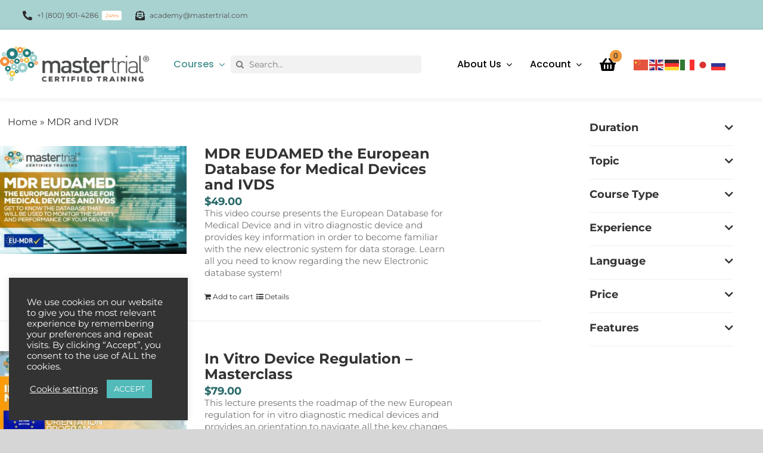

--- FILE ---
content_type: application/javascript
request_url: https://www.mastertrial.com/wp-content/plugins/academy-integration/public/js/academy-integration-public.js?ver=1.1.0
body_size: 3419
content:
if (!String.prototype.endsWith) {
    String.prototype.endsWith = function (search, this_len) {
        if (this_len === undefined || this_len > this.length) {
            this_len = this.length;
        }
        return this.substring(this_len - search.length, this_len) === search;
    };
}

var students = students || {};

students.createCookie = function (name, value, days) {
    var expires;
    if (days) {
        var date = new Date();
        date.setTime(date.getTime() + (days * 24 * 60 * 60 * 1000));
        expires = "; expires=" + date.toGMTString();
    } else {
        expires = "";
    }
    document.cookie = encodeURIComponent(name) + "=" + encodeURIComponent(value) + expires + "; path=/";
};

students.readCookie = function (name) {
    var nameEQ = encodeURIComponent(name) + "=";
    var ca = document.cookie.split(';');
    for (var i = 0; i < ca.length; i++) {
        var c = ca[i];
        while (c.charAt(0) === ' ')
            c = c.substring(1, c.length);
        if (c.indexOf(nameEQ) === 0)
            return decodeURIComponent(c.substring(nameEQ.length, c.length));
    }
    return null;
};

students.eraseCookie = function (name) {
    students.createCookie(name, "", -1);
};

students.iterateOrderItems = function (orderItems, f) {
    var count = 1;
    jQuery.each(orderItems, function (oiIndex, oi) {
        for (var i = 1; i <= oi.qty; ++i) {
            var id = "student-" + count;
            f(oiIndex, oi, count, id);
            ++count;
        }
    });
};

students.isEmpty = function (s) {
    return typeof s !== "string" || s.trim().length === 0;
};

students.isEmail = function (s) {
    return /^[a-zA-Z0-9.!#$%&'*+/=?^_`{|}~-]+@[a-zA-Z0-9-]+(?:\.[a-zA-Z0-9-]+)*$/.test(s);
};

students.validateInputs = function (orderItems) {
    var ok = true;
    var $placeOrder = jQuery("#place_order");
    if (jQuery('#termsInput').is(":checked"))
    {
        jQuery('#correctTerms').css("display", "none");
        ok = true;
    }else{
        jQuery('#correctTerms').css("display", "block");
        ok = false;
    }
    var $studentsError = jQuery("#students-error");
    var res = [];
    students.iterateOrderItems(orderItems, function (oiIndex, oi, count, id) {
        var $div = jQuery("#" + id);
        var $firstName = $div.find("#" + id + "-firstname");
        var firstName = $firstName.val();
        var $firstNameLabel = jQuery("label[for=" + id + "-firstname]");
        if (students.isEmpty(firstName)) {
            $firstNameLabel.addClass("invalid-label");
            $firstName.addClass("invalid-input");
            ok = false;
        } else {
            $firstNameLabel.removeClass("invalid-label");
            $firstName.removeClass("invalid-input");
        }
        var $lastName = $div.find("#" + id + "-lastname");
        var lastName = $lastName.val();
        var $lastNameLabel = jQuery("label[for=" + id + "-lastname]");
        if (students.isEmpty(lastName)) {
            $lastNameLabel.addClass("invalid-label");
            $lastName.addClass("invalid-input");
            ok = false;
        } else {
            $lastNameLabel.removeClass("invalid-label");
            $lastName.removeClass("invalid-input");
        }
        var $email = $div.find("#" + id + "-email");
        var email = $email.val();
        var $emailLabel = jQuery("label[for=" + id + "-email]");
        if (!students.isEmail(email)) {
            $emailLabel.addClass("invalid-label");
            $email.addClass("invalid-input");
            ok = false;
        } else {
            $emailLabel.removeClass("invalid-label");
            $email.removeClass("invalid-input");
        }
        res.push({firstName: firstName, lastName: lastName, email: email});
    });
    if (ok) {
        $studentsError.hide();
        $placeOrder.prop("disabled", false);
        jQuery('div.ppc-button-wrapper').css("display", "block");
        jQuery('ul.wc_payment_methods').css("display", "block");
    } else {
        $studentsError.show();
        $placeOrder.prop("disabled", true);
        jQuery('div.ppc-button-wrapper').css("display", "none");
        jQuery('ul.wc_payment_methods').css("display", "none");
    }
    return res;
};

students.buildInputs = function (orderItems) {
    var inputs = [];
    var previousCourse = "";
    var firstName = "";
    var lastName = "";
    var email = "";
    var studentCount = 1;
    students.iterateOrderItems(orderItems, function (oiIndex, oi, count, id) {
        var title = "";
        if (previousCourse !== oi.course) {
            title = '<h5 style="margin: 15px 0 0 0">' + oi.course + '</h5>';
            firstName = phpVars.wpFirstName;
            lastName = phpVars.wpLastName;
            email = phpVars.wpEmail;
            studentCount = 1;
        } else {
            firstName = "";
            lastName = "";
            email = "";
        }
        var subtitle = '<p style="margin: 10px 0 5px 0"><em>Student #' + studentCount + '</em></p>';
        var labelFirstName = '<label for="' + id + '-firstname">First name &nbsp;<abbr class="required" title="required">*</abbr></label>';
        var inputFirstName = '<span class="woocommerce-input-wrapper"><input type="text" class="input-text" id="' + id + '-firstname" value="' + firstName + '"></span>';
        var rowFirstName = '<p class="my-form-row my-form-row-first">' + labelFirstName + inputFirstName + '</p>';
        var labelLastName = '<label for="' + id + '-lastname">Last name &nbsp;<abbr class="required" title="required">*</abbr></label>';
        var inputLastName = '<span class="woocommerce-input-wrapper"><input type="text" class="input-text" id="' + id + '-lastname" value="' + lastName + '"></span>';
        var rowLastName = '<p class="my-form-row my-form-row-last">' + labelLastName + inputLastName + '</p>';
        var labelEmail = '<label for="' + id + '-email">Email&nbsp;<abbr class="required" title="required">*</abbr></label>';
        var inputEmail = '<span class="woocommerce-input-wrapper"><input type="email" class="input-text" id="' + id + '-email" value="' + email + '"></span>';
        var rowEmail = '<p class="my-form-row">' + labelEmail + inputEmail + '</p>';
        var row = '<div id="' + id + '">' + title + subtitle + rowFirstName + rowLastName + rowEmail + '<div style="clear: both"></div></div></div>';
        inputs.push(row);
        previousCourse = oi.course;
        ++studentCount;
    });
    return '<div>' + inputs.join("\n") + '</div>';
};

students.detachedInputs = {};

students.updateStudents = function (orderItems) {
    var $billingFirstName = jQuery("#billing_first_name");
    var $billingLastName = jQuery("#billing_last_name");
    var $billingEmail = jQuery("#billing_email");
    var firstName = $billingFirstName.val();
    var lastName = $billingLastName.val();
    var email = $billingEmail.val();
    var previousCourse = "";
    students.iterateOrderItems(orderItems, function (oiIndex, oi, count, id) {
        if (previousCourse !== oi.course) {
            if (!students.detachedInputs[id + "-firstname"]) jQuery("#" + id + "-firstname").val(firstName);
            if (!students.detachedInputs[id + "-lastname"]) jQuery("#" + id + "-lastname").val(lastName);
            if (!students.detachedInputs[id + "-email"]) jQuery("#" + id + "-email").val(email);
        }
        previousCourse = oi.course;
    });
};

students.setupValidators = function (orderItems) {
    var valFun = function () {
        students.detachedInputs[jQuery(this).attr('id')] = true;
        students.validateInputs(orderItems);
    };
    students.iterateOrderItems(orderItems, function (oiIndex, oi, count, id) {
        jQuery("#" + id + "-firstname").on("input", valFun);
        students.detachedInputs[id + "-firstname"] = false;
        jQuery("#" + id + "-lastname").on("input", valFun);
        students.detachedInputs[id + "-lastname"] = false;
        jQuery("#" + id + "-email").on("input", valFun);
        students.detachedInputs[id + "-email"] = false;
    });
    var updateFun = function () {
        students.updateStudents(orderItems);
        students.validateInputs(orderItems);
    };
    jQuery("#billing_first_name").on("input", updateFun);
    jQuery("#billing_last_name").on("input", updateFun);
    jQuery("#billing_email").on("input", updateFun);
    jQuery("#termsInput").on("input", updateFun);
    var showOrderTab = function () {
        students.showOrderTab();
    };
    var showTab = function () {
        students.showHideBasedTab();
    };
    jQuery("a[data-name='order_review']").on("click", showOrderTab);
    jQuery("a[data-name='col-2']").on("click",showTab);
    jQuery("a[data-name='col-1']").on("click",showTab);
};


students.showOrderTab = function(){
    jQuery("#componentTerms").css('display', 'block');
    var $placeOrder = jQuery("#place_order");
    $placeOrder.prop("disabled", true);
    jQuery('ul.wc_payment_methods').css("display", "none");
    jQuery('div.ppc-button-wrapper').css("display", "none");
    jQuery("form.woocommerce-content-box").removeClass("checkout_coupon");
};
students.showHideBasedTab = function() {
    jQuery("#componentTerms").css('display', 'none');
    jQuery('ul.wc_payment_methods').css("display", "none");
    jQuery('div.ppc-button-wrapper').css("display", "none");
    jQuery("form.woocommerce-content-box").addClass("checkout_coupon");
};

students.saveStudentListToCookie = function (orderItems) {
    var studentList = students.validateInputs(orderItems);
    students.createCookie("studentList", JSON.stringify(studentList), 1);
};

students.saveStudentListToOrder = function () {
    var match = document.location.pathname.match(/\/checkout\/order-received\/(\d+)\//);
    if (!match) {
        return;
    }
    var orderId = match[1];
    var studentList = students.readCookie("studentList");
    var $title = jQuery(".entry-title");
    var $subtitle = jQuery(".woocommerce-thankyou-order-received");
    var savedTitle = $title.html();
    var savedSubtitle = $subtitle.html();
    $title.html("Order in progress");
    $subtitle.html("Thank you for your order. Please wait until the order has been finalized.");
    jQuery.blockUI({message: '<p style="margin: 10px">Order finalization in progress, please wait...</p>'});
    jQuery.ajax({
        type: "post",
        dataType: "json",
        url: phpVars.ajaxUrl,
        data: {
            action: "my_save_student_list",
            studentList: studentList,
            orderId: orderId,
            nonce: phpVars.nonce
        },
        complete: function () {
            $title.html(savedTitle);
            $subtitle.html(savedSubtitle);
            jQuery.unblockUI();
        }
    });
};

students.injectInputs = function () {
    jQuery("body").append(jQuery([
        "<style>",
        ".invalid-input { border-color: #a00 !important; }",
        ".invalid-label { color: #a00 !important; }",
        ".my-form-row { padding: 3px; margin: 0 0 6px }",
        ".my-form-row-first { float: left; width: 48%; overflow: visible }",
        ".my-form-row-last { float: right; width: 48%; overflow: visible }",
        ".my-form-row .required { color: red; font-weight: 700; border: 0!important; text-decoration: none }",
        ".my-form-row input.input-text { box-sizing: border-box; width: 100%; margin: 0; outline: 0; line-height: normal }",
        "</style>"
    ].join("\n")));
    var orderItems = phpVars.cartItems;
    var inputs = students.buildInputs(orderItems);
    var studentsForm = '<div class="col-3"><div class="woocommerce-billing-fields"><h3 style="margin: 30px 0 0 0">Students</h3><div class="woocommerce-billing-fields__field-wrapper">';
    studentsForm += '<div class="woocommerce-NoticeGroup woocommerce-NoticeGroup-checkout" id="students-error"><ul class="woocommerce-error" role="alert"><li>Student data must be completely filled before placing the order.</li></ul></div>';
    studentsForm += inputs;
    studentsForm += "</div></div></div>";
    studentsForm += students.setupTerms();
    jQuery("#customer_details").append(jQuery(studentsForm));
    students.setupTerms();
    students.setupValidators(orderItems);
    students.validateInputs(orderItems);
    jQuery("form[name=checkout]").submit(function () {
        students.saveStudentListToCookie(orderItems);
        jQuery("html, body").animate({scrollTop: 0}, "slow");
    });
};
students.setupTerms = function () {
    var termsOfUse = '<br><div id="componentTerms" style="display:none"><h3>Privacy policy</h3>';
    termsOfUse += '<p>Your personal data will be used to process your order, support your experience throughout this website, and for other purposes described in our ';
    termsOfUse += '<a href="https://www.mastertrial.com/privacy-policy/" class="woocommerce-privacy-policy-link" target="_blank">privacy policy</a>.</p>';
    termsOfUse += '<input type="checkbox" id="termsInput" name="termsInput" value="1">';
    termsOfUse += '<span class="woocommerce-terms-and-conditions-checkbox-text"> I have read and agree to the website <a href="https://www.mastertrial.com/terms-of-use/" class="woocommerce-terms-and-conditions-link" target="_blank">terms and conditions*</a></span>';
    termsOfUse += '<span class="woocommerce-terms-and-conditions-checkbox-text" id="correctTerms" style="display:none; color:red">  Please enter correct details for this required field.</span>';
    termsOfUse += '<br><div id="titleOrder" style="margin-top:20px"><h3>Order Review</h3></div></div>';
    return termsOfUse;
};

students.getUrlVars = function () {
    var vars = [], hash;
    var hashes = window.location.href.slice(window.location.href.indexOf('?') + 1).split('&');
    for (var i = 0; i < hashes.length; i++) {
        hash = hashes[i].split('=');
        vars.push(hash[0]);
        vars[hash[0]] = hash[1];
    }
    return vars;
};

students.translateTo = function (language) {
    jQuery.blockUI({message: '<p style="margin: 10px">' + language + ' translation in progress, please wait...</p>'});
    setTimeout(function () {
        jQuery("a[title=" + language + "]").click();
        setTimeout(jQuery.unblockUI, 1000);
    }, 2000);
};

jQuery(function () {
    setTimeout(function () {
        students.Onload();
    }, 100);
});
students.Onload = function () {
    if (document.location.pathname === "/checkout/") {
        students.injectInputs();
    } else if (/\/checkout\/order-received\/(\d+)\//.test(document.location.pathname)) {
        students.saveStudentListToOrder();
    }
    if ("german" in students.getUrlVars()) {
        students.translateTo("German");
    }
};
